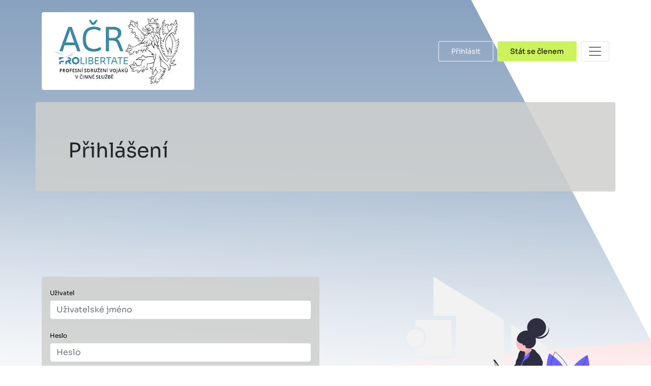

--- FILE ---
content_type: text/html; charset=utf-8
request_url: https://acr.prolibertate.cz/m-sign/in
body_size: 3686
content:
<!DOCTYPE html>
<html lang="cs">

<head>
  <meta charset="utf-8">
  <meta name="viewport" content="width=device-width, initial-scale=1.0">
      <meta name="description" content="Profesní sdružení vojáků v činné službě">
      <meta property="og:title" content="Přihlášení">
      <meta property="og:description" content="Profesní sdružení vojáků v činné službě">
  <meta name="keywords" content="sdružení vojáků,armáda">
  <meta name="author" content="DNS - up4.cz">
  <meta property="og:site_name" content="Profesní sdružení vojáků v činné službě">
  <meta name="robots" content="index, follow">
  <title>Přihlášení | Profesní sdružení vojáků v činné službě</title>
     <link rel="canonical" href="https://acr.prolibertate.cz/m-sign/in">
  <!-- Bootstrap core CSS -->
  <link rel="preload" href="/vendors/bootstrap/5.0/css/bootstrap.min.css" as="style" onload="this.onload=null;this.rel='stylesheet'">
  <noscript>
    <link rel="stylesheet" href="/vendors/bootstrap/5.0/css/bootstrap.min.css">
  </noscript>
  <link rel="preload" href="/vendors/fontawesome/css/all.min.css" as="style" onload="this.onload=null;this.rel='stylesheet'">
  <noscript>
    <link rel="stylesheet" href="/vendors/fontawesome/css/all.min.css">
  </noscript>
  <link rel="preload" href="/vendors/bootstrap/icons/font/bootstrap-icons.css" as="style" onload="this.onload=null;this.rel='stylesheet'">
  <noscript>
    <link rel="stylesheet" href="/vendors/bootstrap/icons/font/bootstrap-icons.css">
  </noscript>

  <link rel="preconnect" href="https://fonts.googleapis.com">
  <link rel="preconnect" href="https://fonts.gstatic.com" crossorigin>
  <link href="https://fonts.googleapis.com/css2?family=Rubik&display=swap" rel="stylesheet">

  <!-- Lightbox -->
  <link rel="stylesheet" type="text/css" media="all" href="/vendors/lightbox/lightbox.css">
  <!-- Notification css (Toastr) -->
  <link href="/adminto/libs/toastr/toastr.min.css" rel="stylesheet" type="text/css">
  <!-- up4.cz core CSS -->
  <link rel="stylesheet" href="/vendors/front/layout/css/custom.css?version=2026-1-22-18-31-52" type="text/css">
  <!-- OPL CSS -->
  <link rel="stylesheet" href="/assets/css/style.css?version=2026-1-22-18-31-52" type="text/css">
  <!-- jQuery -->
  <script src="/vendors/jquery/jquery.min.js"></script>
  <script src="/vendors/jquery/jquery-ui.min.js"></script>
  <!-- Nette js -->
  <script src="/vendors/nette/netteForms.min.js"></script>
  <script src="/vendors/nette/nette.ajax.js"></script>
  <script src="/vendors/nette/confirm.ajax.js"></script>
  <script src="/vendors/nette/main.js"></script>
  <!-- Toastr plugins -->
  <script src="/adminto/libs/toastr/toastr.min.js"></script>
  <!-- Toastr init -->
  <script src="/adminto/js/pages/toastr.init.js"></script>

  <link rel="shortcut icon" href="/favicon.ico" type="image/x-icon">


  

</head>

<body>


  <header>
    <div class="container-fluid">

      <div class="container navcontainer pl-0">

        <nav id="site-navigation" class="main-navigation navbar navbar-expand-lgg navbar-minii navbar-light">

          <div class="d-flex align-items-center">
            <div class="navlogo">
              <a href="/">
                <img src="/assets/img/logo_sm.jpg" class="logo img-fluid mr-4 rounded">
              </a>
            </div>
          </div>

          <div id="primary-menu-wrap" class="collapse navbar-collapse p-4">
            <ul id="primary-menu" class="navbar-nav mr-auto">
              <li class="nav-item">
                <a class="nav-link" href="/page/o-nas">O nás</a>
              </li>
              <li class="nav-item">
                <a class="nav-link" href="/m-sign/up">Registrace</a>
              </li>
              <li class="nav-item">
                <a class="nav-link" href="/page/">Aktuality</a>
              </li>
              <li class="nav-item">
                <a class="nav-link" href="/page/zastoupeni-v-mezinarodnich-organizacich">Zastoupení v mezinárodních organizacích</a>
              </li>
              <li class="nav-item">
                <a class="nav-link" href="/page/dokumenty">Dokumenty</a>
              </li>
              <li class="nav-item">
                <a class="nav-link" href="/kontakt">Kontakt</a>
              </li>
            </ul>
          </div>

          <div class="navbar-mini">




              <a class="btn btn-outline-light px-4 d-none-btn nowrap h-100" href="/m-sign/in">Přihlásit</a>

            <a class="btn btn-pink px-4 mx-2 d-none-btn nowrap" href="/page/jak-se-stat-clenem">Stát se členem</a>

            <button class="navbar-toggler bg-light ml-1" type="button" data-bs-toggle="collapse" data-bs-target="#primary-menu-wrap" aria-controls="primary-menu-wrap" aria-expanded="false" aria-label="Toggle navigation">
              <span class="navbar-toggler-icon"></span>
            </button>

          </div>
        </nav>

      </div>

      <div class="container bg-hp-header">
        <div class="row">
          <div class="col-12">
            <h1 class="title">Přihlášení</h1>
          </div>
        </div>
        <!-- /.row -->
      </div>
      <!-- /.container -->


    </div>
    </div>
  </header>

  <!-- Page Content -->
  <div class="container spacing-bottom-5">

    <div class="row pt-4">


    <div class="col-md-6 mb-4">
      <div class="card bg-native rounded spacing-top-3">
        <div class="card-body">


                <div id="collapseForm">
                  <form action="/m-sign/in" method="post" id="frm-signInForm">


                    <div class="form-group text-black">
                      <small><label for="username">Uživatel</label></small>
                      <input type="text" class="form-control" id="username" placeholder="Uživatelské jméno" name="us_username" required data-nette-rules='[{"op":":filled","msg":"Zadejte uživatelské jméno."}]'>
                    </div>
                    <div class="form-group text-black my-3">
                      <small><label for="password">Heslo</label></small>
                      <input type="password" class="form-control" id="password" placeholder="Heslo" name="us_password" required data-nette-rules='[{"op":":filled","msg":"Zadejte heslo."}]'>
                    </div>
                      <div class="form-group">
                          <label for="frm-signInForm-security_captcha">Kdo snáší vejce?</label>
                          <input class="form-control" placeholder="Napište odpověď" type="text" name="security_captcha" id="frm-signInForm-security_captcha" required data-nette-rules='[{"op":":filled","msg":"Kontrolní otázka je povinná"}]'>
                      </div>
                      <input type="hidden" name="security_captcha_key" value="Kdo snáší vejce?">
                    <div class="form-group">
                      <button type="submit" class="btn btn-pink btn-lg"><i class="fas fa-sign-in-alt"></i> Přihlásit</button>
                      <div class="float-right">
                        <a class="btn btn-outline-pink btn-sm py-0" href="/m-sign/res">Problém s přihlášením?</a><br>
                        <a class="btn btn-outline-pink btn-sm py-0" href="/m-sign/up">Registrovat se</a>
                      </div>
                    </div>
<input type="hidden" name="_do" value="signInForm-submit">                  </form>
                </div>

        </div>
      </div>
    </div>

    <div class="col-md-5 offset-md-1 mb-4  spacing-top-3">
      <img src="/vendors/img/undraw/purple/undraw_mobile_user_7oqo.svg" class="img-fluid">
    </div>

  </div>






    </div>
    <!-- /.row -->
  </div>
  <!-- /.container -->


  <footer id="colophon" class="site-footer mt-4">

      <div class="container">

            <div class="row justify-content-center spacing-top-3">

              <div class="col-md-11 offset-md-1">
                <div class="widget-area footer-4-area mb-2">
                   <span class="text-bold text-upper text-white">Profesní sdružení vojáků v činné službě</span>
                </div>
              </div>
              <div class="col-md-11 offset-md-1">
                <aside class="widget-area footer-4-area mb-2">
								   <i class="fas fa-map-marker-alt text-native mr-2"></i> <span class="text-native">Patočkova 2386/85, Břevnov, 16900 Praha 6</span>
                </aside>
              </div>
              <div class="col-md-11 offset-md-1">
                <aside class="widget-area footer-4-area mb-2">
                  <i class="fas fa-at text-native mr-2"></i> <span class="text-native">info@acr.prolibertate.cz</span>
                </aside>
              </div>
              <div class="col-md-11 offset-md-1">
                <aside class="widget-area footer-4-area mb-2">
                  <i class="fas fa-phone text-native mr-2"></i> <span class="text-native">+420 604 748 729</span>
                </aside>
              </div>

            </div>
            <!-- /.row -->

            <div class="row justify-content-center footer-border mt-3">

              <div class="col-md-7 offset-md-1">
                <aside class="widget-area footer-5-area mb-2 pt-4">
                  2026 © Profesní sdružení vojáků v činné službě | by <a href="//www.up4.cz" class="btn btn-dark btn-sm py-0"><i class="fas fa-code-branch text-native mr-1"></i> up4.cz</a> | <a
                    class="btn btn-dark btn-sm py-0" href="/sitemap.xml"><i class="fas fa-sitemap text-native mr-1"></i> Sitemap</a>
                </aside>
              </div>

              <div class="col-md-4">
                <aside class="widget-area footer-5-area mb-2 pt-4">
                  <a class="nav-link text-native" href="/page/zasady-zpracovani-osobnich-udaju">Ochrana osobních údajů</a>
                </aside>
              </div>

            </div>
            <!-- /.row -->

          </div>

  </footer>


  <!-- Modal -->
  <div class="modal fade" id="contactModal" tabindex="-1" role="dialog" aria-labelledby="contactModalLabel" aria-hidden="true">
    <div class="modal-dialog modal-lg" role="document">
      <div class="modal-content">
        <div class="container-fluid">
          <div class="row">

            <div class="col-md-4 bg-gray p-3">
              <div class="card bg-gray border-0">
                <div class="card-body small">
                  <hr class="border-3">
                                    <p>Vyplňte o sobě několik údajů, abychom se s Vámi mohli spojit.</p>
<h3 class="text-upper text-bold spacing-top-25">Kontakt</h3>
<p class="my-1 text-bold"><font class="text-native">Profesní sdružení vojáků v činné službě</font></p>
<!--p class="mb-3 mt-0">Patočkova 2386/85,<br>169 00 Praha 6</p>
<p class="my-1">+420 000 000 000</p-->


                  
                </div>
              </div>
            </div>
            <div class="col-md-8">
              <div class="card-body small">
                <button type="button" class="close small" data-dismiss="modal" aria-label="Close">
                  <span aria-hidden="true">&times;</span>
                </button>
                <h2 class="homepage mb-3">Profesní sdružení vojáků v činné službě<br>
                  <font class="text-thin text-size-90">kontaktní formulář</font>
                </h2>
                <form action="/m-sign/in" method="post" id="frm-contactForm">
                  <div class="form-group row">
                    <div class="col-md-4">
                      Jméno (Společnost)
                    </div>
                    <div class="col-md-8">
                      <input type="text" name="cf_name" maxlength="100" class="form-control" id="frm-contactForm-cf_name" required data-nette-rules='[{"op":":filled","msg":"This field is required."},{"op":":minLength","msg":"Min. jsou 3 znaky","arg":3},{"op":":maxLength","msg":"Email nemůže mít více jak 100 znaků","arg":100}]'>
                    </div>
                  </div>
                  <div class="form-group row">
                    <div class="col-md-4">
                      Email
                    </div>
                    <div class="col-md-8">
                      <input type="email" name="cf_email" maxlength="150" class="form-control" id="frm-contactForm-cf_email" required data-nette-rules='[{"op":":filled","msg":"This field is required."},{"op":":email","msg":"Please enter a valid email address."},{"op":":maxLength","msg":"Email nemůže mít více jak 150 znaků","arg":150},{"op":":email","msg":"Email nemá správný formát"}]'>
                    </div>
                  </div>
                  <div class="form-group row">
                    <div class="col-md-4">
                      Telefon
                    </div>
                    <div class="col-md-8">
                      <input type="text" name="cf_phone" maxlength="9" class="form-control" id="frm-contactForm-cf_phone" data-nette-rules='[{"op":":length","msg":"Musí být 9 znaků","arg":9}]'>
                    </div>
                  </div>
                  <div class="form-group row">
                    <div class="col-md-4">
                      Zpráva
                    </div>
                    <div class="col-md-8">
                      <textarea name="cf_message" class="form-control" id="frm-contactForm-cf_message" required data-nette-rules='[{"op":":filled","msg":"This field is required."}]'></textarea>
                    </div>
                  </div>
                    <div class="form-group row">
                      <div class="col-md-4">
                        <label for="frm-contactForm-security_captcha">Název naší planety?</label>
                      </div>
                      <div class="col-md-8">
                        <input type="text" name="security_captcha" class="form-control" id="frm-contactForm-security_captcha" required data-nette-rules='[{"op":":filled","msg":"Kontrolní otázka je povinná"}]'>
                      </div>
                    </div>
                  <p class="small mt-3">
                                        Odesláním tohoto formuláře udělujete souhlas pro "Profesní sdružení vojáků v činné službě"  ke zpracování vašich údajů za účelemem reakce na váš dotaz. Svůj souhlas můžete kdykoliv odvolat.
                    
                  </p>
                  <button class="btn btn-warning btn-wide text-upper"><i class="fas fa-long-arrow-alt-right mr-1"></i> Odeslat zprávu</button>
<input type="hidden" name="security_captcha_key" value="Název naší planety?"><input type="hidden" name="_do" value="contactForm-submit">                </form>
              </div>
            </div>
          </div>
        </div>
      </div>
    </div>
  </div>



    <!-- bootstrap javascript -->
    <script src="/vendors/bootstrap/5.0/js/bootstrap.bundle.min.js"></script>

    <!-- Lightbox -->
    <script type="text/javascript" src="/vendors/lightbox/lightbox-plus-jquery.min.js"></script>

    



</body>

</html>


--- FILE ---
content_type: text/css
request_url: https://acr.prolibertate.cz/vendors/front/layout/css/custom.css?version=2026-1-22-18-31-52
body_size: 3743
content:
/*.
******************
*****************************
******** BASE  **********************
*/
/* opacity */
.opacity-75 {
  opacity: 0.75;
}
.opacity-50 {
  opacity: 0.50;
}
.opacity-25 {
  opacity: 0.25;
}
/* text size */
.text-size-50 {
font-size: 50%;
}
.text-size-75 {
font-size: 75%;
}
.text-size-90 {
font-size: 90%;
}
.text-size-110 {
font-size: 110%;
}
.text-size-125 {
font-size: 125%;
}
.text-size-150 {
font-size: 150%;
}
.text-size-200 {
font-size: 200%;
}
.text-size-250 {
font-size: 250%;
}
.text-size-300 {
font-size: 300%;
}
.text-size-400 {
font-size: 400%;
}
.text-size-500 {
font-size: 500%;
}
/* line */
.line-normal {
  line-height: normal;
}
.line-200 {
  line-height: 200%;
}
.line-300 {
  line-height: 300%;
}
/* spacing */
.spacing-top-25 {
margin-top: 2.5rem !important;
}
.spacing-bottom-25 {
margin-bottom: 2.5rem !important;
}
.spacing-left-25 {
margin-left: 2.5rem !important;
}
.spacing-right-25 {
margin-right: 2.5rem !important;
}
.spacing-top-35 {
margin-top: 3.5rem !important;
}
.spacing-bottom-35 {
margin-bottom: 3.5rem !important;
}
.spacing-left-35 {
margin-left: 3.5rem !important;
}
.spacing-right-35 {
margin-right: 3.5rem !important;
}
.spacing-top-50 {
margin-top: 5.0rem !important;
}
.spacing-bottom-50 {
margin-bottom: 5.0rem !important;
}
.spacing-left-50 {
margin-left: 5.0rem !important;
}
.spacing-right-50 {
margin-right: 5.0rem !important;
}
.spacing-top-75 {
margin-top: 7.5rem !important;
}
.spacing-bottom-75 {
margin-bottom: 7.5rem !important;
}
.spacing-left-75 {
margin-left: 7.5rem !important;
}
.spacing-right-75 {
margin-right: 7.5rem !important;
}
.spacing-top-100 {
margin-top: 10rem !important;
}
.spacing-bottom-100 {
margin-bottom: 10rem !important;
}
.spacing-left-100 {
margin-left: 10rem !important;
}
.spacing-right-100 {
margin-right: 10rem !important;
}
/* text decoration */
.text-contrast {
  color: white;
  text-shadow: -1px 0 black, 0 1px black, 1px 0 black, 0 -1px black
}
.text-shadow {
  text-shadow: 1px 1px 2px #000;
}
.text-upper {
  text-transform: uppercase;
}
/* text color */
.text-inherit {
color: inherit;
text-decoration: none;
}
.text-black {
  color: black !important;
}
.text-white {
  color: white !important;
}
.text-chartreuse {
  color: chartreuse !important;
}
.text-purple {
  color: #5b69bc !important;
}
.text-pink {
  color: #ff8acc !important;
}
/* fonts */
@font-face {
font-family: Custom;
src: url('/vendors/fonts/custom/custom.ttf');
}
@font-face {
font-family: Roboto;
src: url('/vendors/fonts/roboto/Roboto-Regular.ttf');
}
@font-face {
font-family: Roboto-bold;
src: url('/vendors/fonts/roboto/Roboto-Bold.ttf');
}
@font-face {
font-family: Roboto-thin;
src: url('/vendors/fonts/roboto/Roboto-Thin.ttf');
}
@font-face {
  font-family: Nunito;
  src: url('/vendors/fonts/nunito/Nunito-Regular.ttf');
}
/* text typo */
.text-thin {
  font-family: 'Roboto-thin', sans-serif !important;
}
.text-regular {
  font-family: 'Roboto', sans-serif !important;
}
.text-bold {
  font-family: 'Roboto-bold', sans-serif !important;
}
.text-alt {
  font-family: 'Nunito', sans-serif !important;
}
.text-custom {
font-family: 'Custom', sans-serif !important;
}
/* background color */
.bg-inherit {
  background-color:: inherit;
}
.bg-black {
  background-color: black !important;
}
.bg-white {
  background-color: white !important;
}
.bg-chartreuse {
  background-color: chartreuse !important;
}
.bg-purple {
  background-color: #5b69bc !important;
}
.bg-pink {
  background-color: #ff8acc !important;
}
.bg-pg-album {
  background-color: #e8e8e8 !important;
}
/* dt */
dt {
  font-style: italic; opacity: 0.7
}
/* control Form */
.required {
font-weight: bold;
}
form table {
width: 100%;
}
form th {
text-align: right;
font-weight: normal;
padding-right: 2rem;
}
form th {
width: 30%;
}
form td {
width: 70%;
}
label {
  font-size: .75rem;
}
/* toastr */
.toast-top-center {
  top:10px;
  right:0;
  width:100%
}
.toast-top-right {
  top:10px;
  right:12px
}
.toast-top-left {
  top:10px;
  left:12px
}
.nowrap {
  white-space: nowrap !important;
}
.image-title {
  position: absolute;
  top: 8px;
  left: 16px;
}
.page-show-highlight {
    background: #00000026;
    padding: 0.5rem 0.5rem;
    line-height: 1.6;
    text-shadow: 1px 1px 2px #000;
    color: #fff;
}
.image-title-page-show {
  font-size: 4rem;
  color: #000;
  font-family: 'Noto', sans-serif !important;
}
@media (max-width: 992px) {
  .image-title-page-show {
    font-size: 2rem;
  }
}
.text-noto {
  font-family: 'Noto', sans-serif !important;
}

/*
******** BASE *************************END****
********************************
******************
*/




/*
******************
*******************************
******** BASE FRONT ESHOP  *****************
*/
body {
    padding-top: 50px;
    line-height: 1.9;
    background-color: #ebeff2;
}
.card-box {
  background-color: #fff;
  padding: 1.5rem;
  margin-bottom: 24px;
  border-radius: .25rem;
  /*box-shadow: 0 .75rem 6rem rgba(56,65,74,.03);*/
  /*box-shadow: 0 .5rem 1rem rgba(0,0,0,.15) !important;*/
}
.required label {
  font-weight: bold;
}
/*
******** BASE FRONT ESHOP  *******END*******
*******************************
******************
*/




/*
*****************
*******************************
******** BASE FRONT *************************
*/

.ribbon {
position: absolute;
left: 11px;
top: -4px;
z-index: 1;
overflow: hidden;
width: 75px;
height: 75px;
text-align: right;
}
.ribbon span {
font-size: 10px;
color: #fff;
text-transform: uppercase;
text-align: center;
line-height: 20px;
-webkit-transform: rotate(-45deg);
transform: rotate(-45deg);
width: 100px;
display: block;
-webkit-box-shadow: 0 0 8px 0 rgba(241,245,247,.06),0 1px 0 0 rgba(241,245,247,.02);
box-shadow: 0 0 8px 0 rgba(241,245,247,.06),0 1px 0 0 rgba(241,245,247,.02);
background: #71b6f9;
position: absolute;
top: 19px;
left: -21px;
}
.bg-dark {
  background-color: #252525 !important;
}
.bg-gray {
    background-color: #e6e6e6;
}
.button-list .btn {
    margin-top: 7px;
    margin-right: 5px;
}

.btn {
    border-radius: .15rem;
    -webkit-transition: color .15s ease-in-out,background-color .15s ease-in-out,border-color .15s ease-in-out,-webkit-box-shadow .15s ease-in-out;
    transition: color .15s ease-in-out,background-color .15s ease-in-out,border-color .15s ease-in-out,-webkit-box-shadow .15s ease-in-out;
    transition: color .15s ease-in-out,background-color .15s ease-in-out,border-color .15s ease-in-out,box-shadow .15s ease-in-out;
    transition: color .15s ease-in-out,background-color .15s ease-in-out,border-color .15s ease-in-out,box-shadow .15s ease-in-out,-webkit-box-shadow .15s ease-in-out;
}
.btn-purple {
    color: #fff;
    background-color: #5b69bc;
    border-color: #5b69bc;
}
.btn-pink {
    color: #f7f7f7;
    background-color: #ff8acc;
    border-color: #ff8acc;
}
.btn-lighten-primary {
  border: 1px solid rgba(113,182,249,.2) !important;
  background-color: rgba(113,182,249,.25) !important;
  color: #71b6f9 !important;
}
.btn-lighten-secondary {
  border: 1px solid rgba(108,117,125,.2) !important;
  background-color: rgba(108,117,125,.25) !important;
  color: #6c757d !important;
}
.btn-lighten-success {
  border: 1px solid rgba(16,196,105,.2) !important;
  background-color: rgba(16,196,105,.25) !important;
  color: #10c469 !important;
}
.btn-lighten-info {
  border: 1px solid rgba(53,184,224,.2) !important;
  background-color: rgba(53,184,224,.25) !important;
  color: #35b8e0 !important;
}
.btn-lighten-warning {
  border: 1px solid rgba(249,200,81,.2) !important;
  background-color: rgba(249,200,81,.25) !important;
  color: #f9c851 !important;
}
.btn-lighten-danger {
  border: 1px solid rgba(255,91,91,.2) !important;
  background-color: rgba(255,91,91,.25) !important;
  color: #ff5b5b !important;
}
.btn-lighten-dark {
  border: 1px solid rgba(241,245,247,.2) !important;
  background-color: rgba(241,245,247,.25) !important;
  color: #f1f5f7 !important;
}
.btn-lighten-purple {
  border: 1px solid rgba(91,105,188,.2) !important;
  background-color: rgba(91,105,188,.25) !important;
  color: #5b69bc !important;
}
.btn-lighten-pink {
  border: 1px solid rgba(255,138,204,.2) !important;
  background-color: rgba(255,138,204,.25) !important;
  color: #ff8acc !important;
}



body {
  padding-top: 56px;
  font-family: 'Roboto', sans-serif !important;
  line-height: 1.9;
  background-color: #f2fefe;
}
footer {
  margin-top: 10rem;
}
a:hover {
  text-decoration: none;
}
.h1, .h2, .h3, .h4, .h5, .h6, h1, h2, h3, h4, h5, h6 {
  margin-top: 1.5rem;
}

.card-img-post {
    width: 100%;
    height: 15vw;
    object-fit: cover;
    background-position: center top;
}


.map-responsive {
    overflow: hidden;
    padding-bottom: 56.25%;
    position: relative;
    height: 0;
}


/**
*Box-style
**/

.box {
    padding: 50px 30px;
    text-align: center;
    -webkit-box-shadow: 0 0 0 0 #ffffff;
    box-shadow: 0 0 0 0 #ffffff;
    -webkit-transition: 0.3s;
    transition: 0.3s;
    border-radius: 5px;
    -webkit-transform: translateY(0);
    transform: translateY(0)
}

.box:hover {
    -webkit-box-shadow: 0 10px 30px -5px rgba(0, 0, 0, 0.1);
    box-shadow: 0 10px 30px -5px rgba(0, 0, 0, 0.1);
    background-color: #ffffff;
    -webkit-transform: translateY(-5px);
    transform: translateY(-5px)
}

.box h4 {
    text-transform: uppercase;
}

.box .box-icon {
    height: 160px;
    margin-bottom: 20px;
}

.box .box-icon img {
    -webkit-filter: grayscale(100%);
    filter: grayscale(100%);
    -webkit-transition: 0.3s;
    transition: 0.3s;
}

.box:hover .box-icon img {
    -webkit-filter: grayscale(0);
    filter: grayscale(0)
}
.card-img-top {
  width: 100%;
  min-height: 20vw;
  object-fit: cover;
}

.card-pages-top {
  width: 100%;
  object-fit: cover;
  height: 300px !important;
  max-height: 300px !important;
}
.card-page-top {
  width: 100%;
  object-fit: cover;
  height: 600px !important;
  max-height: 600px !important;
}
.card-img-top-ni {
  width: 100%;
  height: 5vw;
  object-fit: cover;
}
.card-img-top-foreach {
    width: 100%;
    min-height: 20vw;
    object-fit: cover;
}
.card-img-top-foreach-ni {
    width: 100%;
    min-height: 10vw;
    object-fit: cover;
}

h2.title-col {
  /*text-transform: uppercase;*/
  color: #212529;
  font-family: 'Roboto', sans-serif !important;
  word-wrap: break-word;
  margin-top: 0rem;
  font-size: 180%;
}
h2.title-col a {
  color: #212529;
}

h2.title-row {
  /*text-transform: uppercase;*/
  color: #212529;
  font-family: 'Roboto', sans-serif !important;
  word-wrap: break-word;
  margin-top: 0rem;
}
h2.title-row a {
  color: #212529;
}

.card-img-200 {
  width: 200px !important;
  height: 200px !important;
  max-width: 200px !important;
  max-height: 200px !important;
  object-fit: cover;
}
.card-img-150 {
  width: 150px !important;
  height: 150px !important;
  max-width: 150px !important;
  max-height: 150px !important;
  object-fit: cover;
}
.card-img-100 {
  width: 100px !important;
  height: 100px !important;
  max-width: 100px !important;
  max-height: 100px !important;
  object-fit: cover;
}
.card-img-50 {
  width: 50px !important;
  height: 50px !important;
  max-width: 50px !important;
  max-height: 50px !important;
  object-fit: cover;
}

.lift {
box-shadow: 0 0.15rem 1.75rem 0 rgba(33, 40, 50, 0.15);
transition: transform 0.15s ease-in-out, box-shadow 0.15s ease-in-out;
}
.lift:hover {
transform: translateY(-0.3333333333rem);
box-shadow: 0 0.5rem 2rem 0 rgba(33, 40, 50, 0.25);
}
.lift:active {
transform: none;
box-shadow: 0 0.15rem 1.75rem 0 rgba(33, 40, 50, 0.15);
}

.lift-sm {
box-shadow: 0 0.125rem 0.25rem 0 rgba(33, 40, 50, 0.2);
}
.lift-sm:hover {
transform: translateY(-0.1666666667rem);
box-shadow: 0 0.25rem 1rem 0 rgba(33, 40, 50, 0.25);
}
.lift-sm:active {
transform: none;
box-shadow: 0 0.125rem 0.25rem 0 rgba(33, 40, 50, 0.2);
}
.card.lift {
text-decoration: none;
color: inherit;
}


/*
******** BASE FRONT ******************END****
*******************************
******************
*/


.grecaptcha-badge {
    visibility: hidden;
}

/* fix too wide image display in carousel */
@media (max-width: 992px) {
  .carousel-item a img {
      height: 50vh !important;
      /*width: 50px;*/
      object-fit: cover;
  }
}

.img-photogallery {
  width: 100%;
  object-fit: cover;
  height: 200px !important;
  max-height: 200px !important;
}


/* img zoom ************************************************ start */
/* https://w3bits.com/css-image-hover-zoom/ */

.img-hover-zoom {
  height: 300px; /* [1.1] Set it as per your need */
  overflow: hidden; /* [1.2] Hide the overflowing of child elements */
}

.img-hover-zoom img {
  transition: transform .5s ease;
}

.img-hover-zoom:hover img {
  transform: scale(1.1);
}

.img-hover-zoom--more:hover img {
  transform: scale(1.5);
}

/* Quick-zoom Container */
.img-hover-zoom--quick-zoom img {
  transform-origin: 0 0;
  transition: transform .25s, visibility .25s ease-in;
}

/* The Transformation */
.img-hover-zoom--quick-zoom:hover img {
  transform: scale(2);
}

/* Point-zoom Container */
.img-hover-zoom--point-zoom img {
  transform-origin: 65% 75%;
  transition: transform 1s, filter .5s ease-out;
}

/* The Transformation */
.img-hover-zoom--point-zoom:hover img {
  transform: scale(5);
}

/* Zoom-n-rotate Container */
.img-hover-zoom--zoom-n-rotate img {
  transition: transform .5s ease-in-out;
}

/* The Transformation */
.img-hover-zoom--zoom-n-rotate:hover img {
  transform: scale(2) rotate(25deg);
}

/* Slow-motion Zoom Container */
.img-hover-zoom--slowmo img {
  transform-origin: 50% 65%;
  transition: transform 5s, filter 3s ease-in-out;
  filter: brightness(150%);
}

/* The Transformation */
.img-hover-zoom--slowmo:hover img {
  filter: brightness(100%);
  transform: scale(3);
}

/* Brightness-zoom Container */
.img-hover-zoom--brightness img {
  transition: transform 2s, filter 1.5s ease-in-out;
  transform-origin: center center;
  filter: brightness(50%);
}

/* The Transformation */
.img-hover-zoom--brightness:hover img {
  filter: brightness(100%);
  transform: scale(1.3);
}

/* Horizontal Zoom-n-pan Container */
.img-hover-zoom--zoom-n-pan-h img {
  transition: transform .5s ease-in-out;
  transform: scale(1.4);
  transform-origin: 100% 0;
}

/* The Transformation */
.img-hover-zoom--zoom-n-pan-h:hover img {
  transform: scale(1.5) translateX(30%);
}

/* Vertical Zoom-n-pan Container */
.img-hover-zoom--zoom-n-pan-v img {
  transition: transform .5s ease-in-out;
  transform: scale(1.4);
  transform-origin: 0 0;
}

/* The Transformation */
.img-hover-zoom--zoom-n-pan-v:hover img {
  transform: scale(1.25) translateY(-30%);
}

/* Blur-zoom Container */
.img-hover-zoom--blur img {
  transition: transform 1s, filter 2s ease-in-out;
  filter: blur(2px);
  transform: scale(1.2);
}

/* The Transformation */
.img-hover-zoom--blur:hover img {
  filter: blur(0);
  transform: scale(1);
}

/* Colorize-zoom Container */
.img-hover-zoom--colorize img {
  transition: transform .5s, filter 1.5s ease-in-out;
  filter: grayscale(100%);
}

/* The Transformation */
.img-hover-zoom--colorize:hover img {
  filter: grayscale(0);
  transform: scale(1.1);
}

/* img zoom ************************************************** end */


.text-gradient-yellow {
  background: -webkit-linear-gradient(#fff700, #9f1ae2);
    background-clip: border-box;
  background-clip: border-box;
  background-clip: text;
  -webkit-background-clip: text;
  -webkit-text-fill-color: transparent;
}


.img-grid {
  max-width: 100%;
  height: auto;
}

.img-grid-card {
   min-height: 10rem !important;
}

.h1-header {
  font-family: 'Roboto-bold', sans-serif !important;
}

.h2-header {
  font-family: 'Roboto-bold', sans-serif !important;
  margin-bottom: 1.5rem;
}

.h2-header-icon {
  background: -webkit-linear-gradient(#fff700, #9f1ae2);
    background-clip: border-box;
  background-clip: border-box;
  background-clip: text;
  -webkit-background-clip: text;
  -webkit-text-fill-color: transparent;
}

.h3-header {
  font-family: 'Roboto-bold', sans-serif !important;
  margin-bottom: 1.5rem;
}


section {
  margin-top: 5rem;
  margin-bottom: 5rem;
}

pre, blockquote {
  font-family: "Lucida Console", Monaco, monospace;
  font-size: 100%;
  color: #fff;
  padding: 1.3rem;
  margin: 1rem 0;
  background: rgb(49 45 60);
  border-radius: .25rem;
  border-left: 1px solid #729ee0;
  word-wrap: break-word;
  white-space: pre;
  display: block;
  overflow-x: auto;
  scrollbar-color: #666 #201c29;
  scrollbar-width: thin;
}

.img-grayscale {
  -webkit-filter: grayscale(100%);
  -moz-filter: grayscale(100%);
  filter: grayscale(100%);
  transition: all 0.5s ease;
}
.img-grayscale:hover {
  -webkit-filter: grayscale(0%);
  -moz-filter: grayscale(0%);
  filter: grayscale(0%);
  transition: all 0.5s ease;
}

.overflow-x-hidden {
  overflow-x: hidden;
  white-space: nowrap;
}

.overflow-y-hidden {
  overflow-y: hidden;
}

.image-title-t80 {
  position: absolute;
  top: 40%;
  left: 16px;
}
.image-title-type-show {
  font-size: 1rem;
  color: #fff;
  text-transform: uppercase;
  font-family: 'Noto', sans-serif !important;
}
.type-show-highlight {
  background: #00000026;
  padding: 0.5rem 0.5rem;
  line-height: 1.6;
  text-shadow: 1px 1px 2px #000;
  color: #fff;
}


--- FILE ---
content_type: text/css
request_url: https://acr.prolibertate.cz/assets/css/style.css?version=2026-1-22-18-31-52
body_size: 1764
content:
.grecaptcha-badge {
    visibility: hidden;
}
.nowrap {
  white-space: nowrap !important;
}

/* fonts */
@font-face {
font-family: 'Sora';
src: url('/assets/fonts/Sora-Regular.ttf');
}
@font-face {
font-family: 'Sora-bold';
src: url('/assets/fonts/Roboto-Bold.ttf');
}
@font-face {
font-family: 'Sora-thin';
src: url('/assets/fonts/Sora-Thin.ttf');
}

body {
    padding-top: 0px;
    background-color: #ffffff;
    font-family: 'Sora', sans-serif !important;
    background-image: linear-gradient(180deg, rgba(255,255,255,0.5) 0%, rgba(255,255,255,0.8) 50%, rgba(255,255,255,1) 100%), url(/assets/img/cz_flag.jpg);
    background-repeat: no-repeat;
}
header {

  /*
  background: rgb(95, 109, 57);
background: linear-gradient(180deg, rgba(95, 109, 57) 0%, rgba(95, 109, 57) 50%, rgba(255,255,255,1) 50%, rgba(255,255,255,1) 100%);


background-image: linear-gradient(90deg, rgb(253 250 240) 0%, rgb(242 254 254 / 50%) 30%, rgb(242 254 254 / 80%) 50%, rgb(253 250 240)), url(/assets/img/header.jpg);
*/
padding-bottom: 6rem;
}
.site-branding-wrapper {
  padding: 3rem;
}


.btn-outline-light {
  font-size: 14px;
}

.btn-pink, .btn-pink:focus, .btn-pink:active {
  background-color: #ccf25c;
  color: black;
  font-size: 14px;
  border-color: #daff6e;
}
.btn-outline-pink, .btn-outline-pink:focus, .btn-outline-pink:active {
  color: #000;
  background-color: transparent;
  background-image: none;
  border-color: #daff6e;
  font-size: 14px;
}
.btn-outline-light {
  font-size: 14px;;
}
.btn-pink:hover {
  background-color: #beff00;
  color: black;
  font-size: 14px;
}
.btn-outline-pink:hover {
  color: #9d1e43;
  background-color: transparent;
  background-image: none;
  border-color: #daff6e;
  font-size: 14px;
}

.masthead-img {
width: 200px !important;
height: 200px !important;
object-fit: cover;
margin-top: -2rem;
}
.navcontainer {
  /*background-color: #5f6d39;*/
  border-radius: .25rem !important;
}

@media (min-width: 1199px) {
  .navcontainer {
    padding-top: 1rem;
    padding-bottom: 1rem;
  }
  .navlogo {
    min-width: 220px;
    min-height: 41px;
  }
  .navtext {
    min-width: 220px;
    min-height: 41px;
    height: 41px;
    padding-top: 10px;
    margin-left: 1rem;
    color: white;
    font-size: 22px;
  }
}
@media (max-width: 1199px) {
  .icon-md {
    margin-bottom: 2rem;
  }
  .masthead-img {
    margin-top: 2rem;
  }
}
@media (min-width: 1420px) {
  .navcontainer, .bg-hp-header, .bg-default-header {
    max-width: 1420px;
  }
}

.bg-hp-header {
background-color: #cfd0cdd6 !important;
padding: 3rem 4rem;
border-radius: .25rem !important;
}
.bg-default-header {
background-color: #fff !important;
padding: 3rem 4rem;
border-radius: .25rem !important;
}
.card {
border: none;
background-color: transparent;
}
.linodot {
  list-style-image: none;
  list-style: none;
  list-style-type: none;
}

a {
  text-decoration: none;
}

.site-footer {
  padding-top: 0rem;
  padding-bottom: 0rem;
}
footer {
  padding-top: 3rem !important;
  background-color: #191C1F;
  color: #868686;
}
section {
  margin-top: 0rem !important;
  margin-bottom: 2rem !important;
  padding-top: 2rem !important;
  padding-bottom: 2rem !important;
}
.footer-4-area {
  font-size: 120% !important;
}
.text-native, a.text-native {
  color: #3D8AA7 !important;
}
#footer-navigation {
  margin-top: 1.5rem;
}
.footer-border {
  border-top: 1px solid #414141;
}
.bg-native {
  background-color: #cfd0cdd6 !important;
}

.circle-img {
  width: 150px !important;
  height: 150px !important;
  object-fit: cover;
  margin-top: 1rem;
  margin-bottom: 1rem;
}
.subtitle {
  margin-top: 1.5rem;
  margin-bottom: 3rem;
  padding-right: 2rem;
  padding-left: 2rem;
}

.s1-card {
  font-size: 0.8rem;
}
.s1a-title {
  font-size: 1.2rem;
padding-bottom: 0.5rem;
margin-bottom: 0rem;
}
.s1-title {
  font-size: 1.2rem;
color: #3D8AA7 !important;
padding-bottom: 0.5rem;
margin-bottom: 0rem;
margin-top: 0rem;
}
.s1-date {
  font-size: 60% !important;
  padding-bottom: 0.5rem;
  color: #868686;
}
.s1-content {
  font-size: 70% !important;
}
.card-s1-content {
  margin-left: -1rem;
  padding: 1rem;
}


.card-header {
  background-color: transparent;
  border-bottom: none;
}
.spacing-top-1 {
  margin-top: 1rem;
}
.spacing-top-2 {
  margin-top: 2rem;
}
.spacing-top-3 {
  margin-top: 3rem;
}
.spacing-bottom-3 {
  margin-bottom: 3rem;
}
.spacing-top-5 {
  margin-top: 5rem;
}
.spacing-bottom-5 {
  margin-bottom: 5rem;
}
.spacing-5 {
  margin-top: 5rem;
  margin-bottom: 5rem;
}
.lacontainer {
  padding: 3rem;
}
.icon-title {
  font-size: 1.2rem;
  line-height: 1.4;
  margin-top: 0.5rem;
}
.icon-md {
  padding: 1rem;
  text-align: center;
}

.card-img-50 {
  width: 50px !important;
  height: 50px !important;
  max-width: 50px !important;
  max-height: 50px !important;
  object-fit: cover;
}

.card-img-100 {
  width: 100px !important;
  height: 100px !important;
  max-width: 100px !important;
  max-height: 100px !important;
  object-fit: cover;
}

.card-img-200 {
  width: 200px !important;
  height: 200px !important;
  max-width: 200px !important;
  max-height: 200px !important;
  object-fit: cover;
}
.text-black {
  color: black;
}
.navbar-mini {
  display: flex;
  flex-wrap: nowrap;
  justify-content: flex-start;
  padding-left: 1.5rem !important;
}
.navbar-mini a.btn {
  line-height: 1.9;
}
ul#primary-menu li.nav-item a.nav-link{
  color: white;
}
.pl-logo {
  max-width: 450px;
}
.card-footer {
  background: none;
}

.bg-light {
  background-color: #fff !important;
}

.lift {
  transition: transform 0.15s ease-in-out, box-shadow 0.15s ease-in-out;
  box-shadow: none;
}
.lift:hover {
  transform: translateY(-0.3333333333rem);
  box-shadow: 0 0.5rem 2rem 0 rgba(33, 40, 50, 0.25);
}
.lift:active {
  transform: none;
  box-shadow: 0 0.15rem 1.75rem 0 rgba(33, 40, 50, 0.15);
}



.cl-bg-member {
  background-color: #cfd0cdd6;
  border-left: 3px solid #3d8aa6 !important;
 }
 .cl-badge-members {
   background-color: #a1ddf4;
   color: #1c7ffd;
 }
.cl-bg-sisters {
 /*background-color: #d8f7d8;*/
 border-left: 3px solid #1db91d !important;
}
.cl-badge-sisters {
  background-color: #d8f7d8;
  color: #537b45;
 }
.nav-tabs .nav-item.show .nav-link, .nav-tabs .nav-link.active {
  box-shadow: 0 .5rem 1rem rgba(0,0,0,.15) !important;
}


--- FILE ---
content_type: image/svg+xml
request_url: https://acr.prolibertate.cz/vendors/img/undraw/purple/undraw_mobile_user_7oqo.svg
body_size: 10184
content:
<svg id="bfbb5b39-9b4a-43f6-b630-7b09a59f4f63" data-name="Layer 1" xmlns="http://www.w3.org/2000/svg" xmlns:xlink="http://www.w3.org/1999/xlink" width="1188.53175" height="718" viewBox="0 0 1188.53175 718"><defs><linearGradient id="adf7ac93-4989-4cdd-bde6-06fdb252ba8f" x1="643.16981" y1="665.83172" x2="643.16981" y2="614.27062" gradientUnits="userSpaceOnUse"><stop offset="0" stop-color="gray" stop-opacity="0.25"/><stop offset="0.53514" stop-color="gray" stop-opacity="0.12"/><stop offset="1" stop-color="gray" stop-opacity="0.1"/></linearGradient></defs><title>mobile user</title><path d="M189.73412,316v36a57,57,0,0,1,0,114v36h186V316Z" transform="translate(-5.73412 -91)" fill="#f2f2f2"/><circle cx="184" cy="318" r="45" fill="#f2f2f2"/><polygon points="866 363.051 793 318.055 793 666 866 666 866 363.051" fill="#f2f2f2"/><polygon points="681 666 754 666 754 294.016 681 249.02 681 666" fill="#f2f2f2"/><polygon points="642 224.98 277 0 277 203 394 203 394 437 277 437 277 666 642 666 642 224.98" fill="#f2f2f2"/><polygon points="905 387.09 905 666 943 666 1046 474 905 387.09" fill="#f2f2f2"/><path d="M1052.54805,623.89148C991.96825,669.17479,974.887,748.73159,974.887,748.73159s81.138,6.13807,141.71783-39.14524,77.661-124.84011,77.661-124.84011S1113.12785,578.60817,1052.54805,623.89148Z" transform="translate(-5.73412 -91)" fill="#3f3d56"/><path d="M974.934,747.96417s-.88919-.49652-2.49849-1.48472c-1.2834-.789-3.045-1.88995-5.17344-3.2961-19.03717-12.54364-68.35148-49.43818-88.57865-106.36407-25.3068-71.27392,4.57585-146.95816,4.57585-146.95816s65.18609,36.64574,92.87645,102.469c1.20654,2.83457,2.3233,5.72744,3.37413,8.67592,22.02085,62.01505,2.25689,127.36771-3.24665,143.29761C975.43505,746.68928,974.934,747.96417,974.934,747.96417Z" transform="translate(-5.73412 -91)" fill="#6c63ff"/><path d="M975.22852,750.21387l-.92774-.67285c-.66308-.47852-66.41113-48.78223-83.30469-121.99805-16.89453-73.21582,21.041-145.44336,21.42676-146.16406l.54-1.01172.92774.67285c.66308.47851,66.41113,48.78223,83.30468,121.99805h0c16.89453,73.21582-21.041,145.44336-21.42676,146.16406ZM913.6543,483.36328c-4.55957,9.09668-36.332,76.02832-20.709,143.73047,15.6211,67.70215,73.50782,113.94434,81.5918,120.124,4.55957-9.09668,36.332-76.02832,20.709-143.73047h0C979.625,535.78516,921.73828,489.543,913.6543,483.36328Z" transform="translate(-5.73412 -91)" fill="#3f3d56"/><path d="M976.2632,744.30362c-1.47731.8604-2.76778,1.58414-3.82769,2.17583-2.3356,1.2753-3.63056,1.91769-3.63056,1.91769s-.61272-1.84238-1.54288-5.21379c-5.12874-18.44506-19.81253-82.7294,4.76236-141.774q1.93845-4.63954,4.11129-9.07927c1.20654,2.83457,2.3233,5.72744,3.37413,8.67592C1001.5307,663.02106,981.76674,728.37372,976.2632,744.30362Z" transform="translate(-5.73412 -91)" opacity="0.1"/><path d="M1077.83554,645.08132C1048.78353,714.91306,975.841,750.97469,975.841,750.97469s-25.83991-77.158,3.2121-146.98971,101.99454-105.89336,101.99454-105.89336S1106.88755,575.24959,1077.83554,645.08132Z" transform="translate(-5.73412 -91)" fill="#6c63ff"/><rect x="894.17013" y="624.06329" width="268.70076" height="1.9994" transform="translate(48.51834 1240.71705) rotate(-67.24236)" fill="#3f3d56"/><path d="M1183.23412,771.49145c0,9.36489-53.869,17.93035-142.93152,24.50541-16.19314,1.191-33.55158,2.31673-51.95385,3.37725q-23.86416,1.37048-50.00826,2.57773-25.33862,1.15029-52.61261,2.13738c-57.43605,2.08829-120.92171,3.58926-188.36955,4.33979q-24.54818.26916-49.76513.42421-26.2505.14684-53.10908.14678c-325.16024,0-588.75-16.78827-588.75-37.50855s263.58976-37.50855,588.75-37.50855c139.98268,0,268.545,3.11615,369.585,8.30446q5.5785.29367,11.04542.571a.11385.11385,0,0,0,.07094.01633C1102.46091,749.75964,1183.23412,760.02194,1183.23412,771.49145Z" transform="translate(-5.73412 -91)" fill="#3f3d56"/><path d="M1183.23412,771.49145c0,9.36489-53.869,17.93035-142.93152,24.50541-16.19314,1.191-33.55158,2.31673-51.95385,3.37725q-23.86416,1.37048-50.00826,2.57773-25.33862,1.15029-52.61261,2.13738c-57.43605,2.08829-120.92171,3.58926-188.36955,4.33979q-24.54818.26916-49.76513.42421-26.2505.14684-53.10908.14678c-325.16024,0-588.75-16.78827-588.75-37.50855s263.58976-37.50855,588.75-37.50855c139.98268,0,268.545,3.11615,369.585,8.30446q5.5785.29367,11.04542.571a.11385.11385,0,0,0,.07094.01633C1102.46091,749.75964,1183.23412,760.02194,1183.23412,771.49145Z" transform="translate(-5.73412 -91)" opacity="0.15"/><path d="M1137.98412,764.89c0,7.83-50.22,14.99-133.25,20.49-15.09.99-31.28,1.93-48.43,2.82q-22.245,1.13992-46.62,2.15-23.625.975-49.05,1.79c-53.55,1.75-112.74,3-175.62,3.63q-22.875.225-46.39.35-24.48.13494-49.51.13c-303.14,0-548.88-14.04-548.88-31.36s245.74-31.36,548.88-31.36c67.03,0,131.25.69,190.63,1.95h.15c56.16,1.19,107.99005,2.89,153.77,5q5.205.24,10.3.47a.0954.0954,0,0,0,.07.02c20.97,1.02,40.59,2.12,58.67,3.3.2.01.4.03.6.04C1087.19409,749.82,1137.98412,757.01,1137.98412,764.89Z" transform="translate(-5.73412 -91)" fill="#3f3d56"/><path d="M1002.7041,744.27c-7.43,48.31-54.28,32.12-110.97,32.12-59.89,0-108.79,18.07-111.84-40.91,56.16,1.19,107.99005,2.89,153.77,5q5.205.24,10.3.47a.0954.0954,0,0,0,.07.02C965.00414,741.99,984.62414,743.09,1002.7041,744.27Z" transform="translate(-5.73412 -91)" opacity="0.1"/><path d="M323.01087,729.57325c0,17.41683-10.35262,23.49772-23.12525,23.49772-.29585,0-.59169-.00427-.88541-.01066-.59171-.01277-1.17915-.04042-1.75808-.08086-11.52749-.81519-20.48174-7.209-20.48174-23.4062,0-16.75915,21.41612-37.90922,23.02945-39.47786l.00213-.00213c.06173-.06172.09365-.09152.09365-.09152S323.01087,712.15855,323.01087,729.57325Z" transform="translate(-5.73412 -91)" fill="#6c63ff"/><path d="M299.04278,750.40618l8.45832-11.817-8.47961,13.1153-.02128,1.3558c-.59171-.01277-1.17915-.04042-1.75808-.08086l.911-17.42323-.00638-.13621.0149-.02342.08726-1.64739L289.748,720.602l8.52642,11.91275.02129.34906.68748-13.16426-7.27706-13.58567,7.36645,11.27635.71727-27.29481.00213-.09365v.09152l-.11919,21.52254,7.24514-8.53282L299.643,713.46966l-.19155,11.78717,6.76623-11.31254-6.7939,13.04719-.10642,6.5534,9.81838-15.746L299.279,735.8308Z" transform="translate(-5.73412 -91)" fill="#3f3d56"/><path d="M779.73412,717.39338c0-66.27417,50.14411-120,112-120s112,53.72583,112,120-50.1441,47-112,47S779.73412,783.66755,779.73412,717.39338Z" transform="translate(-5.73412 -91)" fill="#3f3d56"/><rect x="151.38355" y="547.33105" width="2" height="135.18066" fill="#3f3d56"/><circle cx="152.38363" cy="547.33141" r="19.11639" fill="#3f3d56"/><path d="M158.11776,721.64576s-2.73092-58.73613-58.71464-51.90885" transform="translate(-5.73412 -91)" fill="#3f3d56"/><path d="M714.7479,660.57405c.499,1.76447,1.05571,3.51728,1.651,5.25767-2.67-2.6244-5.28956-5.32006-7.95953-7.92844,1.071.33378,2.13887.66706,3.14849,1.06266A19.10142,19.10142,0,0,1,714.7479,660.57405Zm-12.93212-8.76483c-15.7352-13.68178-33.96742-24.27416-50.09265-37.5386,8.80552,4.33207,17.37067,9.37993,25.86743,14.22052q15.11745,8.6124,30.59415,16.55509A24.94985,24.94985,0,0,1,701.81578,651.80922Zm6.73063-34.4515q.376-.384.75333-.77258c.00723,1.94381.02194,3.76123.04523,5.4113q-2.11473-.70159-4.21768-1.43895A37.23886,37.23886,0,0,0,708.54641,617.35772ZM569.94068,654.398a129.41265,129.41265,0,0,0,16.79078-23.95217c6.24672,10.91349,16.39758,18.78283,25.03211,27.923C597.85186,656.53279,583.91858,655.0173,569.94068,654.398Z" transform="translate(-5.73412 -91)" fill="url(#adf7ac93-4989-4cdd-bde6-06fdb252ba8f)"/><path d="M123.01087,755.57325c0,17.41683-10.35262,23.49772-23.12525,23.49772-.29585,0-.59169-.00427-.88541-.01066-.59171-.01277-1.17915-.04042-1.75808-.08086-11.52749-.81519-20.48174-7.209-20.48174-23.4062,0-16.75915,21.41612-37.90922,23.02945-39.47786l.00213-.00213c.06173-.06172.09365-.09152.09365-.09152S123.01087,738.15855,123.01087,755.57325Z" transform="translate(-5.73412 -91)" fill="#6c63ff"/><path d="M99.04278,776.40618l8.45832-11.817-8.47961,13.1153-.02128,1.3558c-.59171-.01277-1.17915-.04042-1.75808-.08086l.911-17.42323-.00638-.13621.0149-.02342.08726-1.64739L89.748,746.602l8.52642,11.91275.02129.34906.68748-13.16426-7.27706-13.58567,7.36645,11.27635.71727-27.29481.00213-.09365v.09152l-.11919,21.52254,7.24514-8.53282L99.643,739.46966l-.19155,11.78717,6.76623-11.31254-6.7939,13.04719-.10642,6.5534,9.81838-15.746L99.279,761.8308Z" transform="translate(-5.73412 -91)" fill="#3f3d56"/><circle cx="129" cy="516" r="10" fill="#6c63ff"/><path d="M777.72234,467.03148S814,459,818,491s-19.26588,38.04025-19.26588,38.04025L784,533l-57-15,8-23Z" transform="translate(-5.73412 -91)" fill="#2f2e41"/><circle cx="758.91534" cy="328.77374" r="49.02335" fill="#2f2e41"/><polygon points="586.65 430.572 596.611 432.575 630.477 482.652 615.536 484.655 586.65 430.572" fill="#2f2e41"/><path d="M351.45609,724.74808a195.67048,195.67048,0,0,0,9.89887,25.84773,241.23674,241.23674,0,0,0,33.047-9.41617c.33227-.12086-6.1811-8.63987-6.865-9.33582-2.58049-2.62579-5.92091-5.69387-9.33249-7.17825-3.43989-1.49669-7.67708-.35439-11.3594-.16634Q359.158,724.89181,351.45609,724.74808Z" transform="translate(-5.73412 -91)" fill="#fbbebe"/><path d="M378.263,738.12555c-5.6143-1.75673-9.02614-7.40609-11.30973-12.85425s-4.12519-11.3889-8.45657-15.38723c-1.65953.07936-2.99637,1.428-3.81745,2.88027s-1.31,3.08955-2.25892,4.46079c-1.80649,2.61033-4.98161,3.87173-7.25267,6.085-2.38093,2.32034-3.68245,5.60336-6.147,7.83365-3.09567,2.8014-7.47168,3.497-11.5332,4.4236a73.96442,73.96442,0,0,0-18.04841,6.69149,30.3092,30.3092,0,0,1-6.68586,2.99631,25.11054,25.11054,0,0,1-7.81924.2611l-17.95728-1.27966a14.0313,14.0313,0,0,0-4.79343.20972c-3.69148,1.03646-5.98349,5.15642-5.71229,9.00058s2.66268,7.289,5.68278,9.66174a37.82411,37.82411,0,0,0,10.22659,5.1816,303.054,303.054,0,0,0,48.14813,13.75357l.00883,3.55417a83.15631,83.15631,0,0,0,36.652,8.534,5.70157,5.70157,0,0,0,2.74337-.47547c1.26034-.68408,1.84383-2.15613,2.30994-3.51787a142.47714,142.47714,0,0,0,7.48986-39.03785,29.63421,29.63421,0,0,0-.77313-10.05554c-.978-3.233,2.38961-1.8744-.72661-3.13982" transform="translate(-5.73412 -91)" fill="#2f2e41"/><path d="M722.66775,670.43048c-53.23985,3.18768-105.86052-12.39593-159.16893-14.06163-6.62747-.20709-13.32708-.19175-19.79828,1.26167-6.84556,1.53751-13.22717,4.63506-19.593,7.59683-28.591,13.30234-58.16882,24.32061-87.7106,35.32391L402.46155,713.191c-6.78149,2.52587-13.80847,5.0908-21.02694,4.64965-3.23568-.19775-7.20781-.68738-9.02826,2.00962-5.52072,8.179-2.91191,20.19547.73575,29.37472,1.184,2.97949,3.18662,6.19409,6.3597,6.53305,2.23384.23863,4.311-1.05448,6.48169-1.63583,6.17712-1.65431,12.33544,2.50067,18.69241,3.17706,7.85383.83567,15.14667-3.63809,22.55944-6.37785,12.29437-4.544,25.73732-4.40123,38.65989-6.55333,21.66859-3.60864,41.752-13.67,60.52541-25.13316,7.14893-4.36519,14.38221-9.04122,22.594-10.6377,9.44245-1.83575,19.14105.59662,28.39884,3.216a655.88535,655.88535,0,0,1,65.107,22.17033c11.21473,4.48793,22.34923,9.30061,34.018,12.405a122.99664,122.99664,0,0,0,76.23917-4.44513c8.52171-3.36793,17.78127-9.32164,18.26945-18.51535.27834-5.242-3.78673-9.86049-6.50355-14.34319-1.74224-2.87466-3.48559-5.751-5.38281-8.52475C749.98026,687.13858,738.8394,669.46222,722.66775,670.43048Z" transform="translate(-5.73412 -91)" fill="#2f2e41"/><path d="M722.66775,670.43048c-53.23985,3.18768-105.86052-12.39593-159.16893-14.06163-6.62747-.20709-13.32708-.19175-19.79828,1.26167-6.84556,1.53751-13.22717,4.63506-19.593,7.59683-28.591,13.30234-58.16882,24.32061-87.7106,35.32391L402.46155,713.191c-6.78149,2.52587-13.80847,5.0908-21.02694,4.64965-3.23568-.19775-7.20781-.68738-9.02826,2.00962-5.52072,8.179-2.91191,20.19547.73575,29.37472,1.184,2.97949,3.18662,6.19409,6.3597,6.53305,2.23384.23863,4.311-1.05448,6.48169-1.63583,6.17712-1.65431,12.33544,2.50067,18.69241,3.17706,7.85383.83567,15.14667-3.63809,22.55944-6.37785,12.29437-4.544,25.73732-4.40123,38.65989-6.55333,21.66859-3.60864,41.752-13.67,60.52541-25.13316,7.14893-4.36519,14.38221-9.04122,22.594-10.6377,9.44245-1.83575,19.14105.59662,28.39884,3.216a655.88535,655.88535,0,0,1,65.107,22.17033c11.21473,4.48793,22.34923,9.30061,34.018,12.405a122.99664,122.99664,0,0,0,76.23917-4.44513c8.52171-3.36793,17.78127-9.32164,18.26945-18.51535.27834-5.242-3.78673-9.86049-6.50355-14.34319-1.74224-2.87466-3.48559-5.751-5.38281-8.52475C749.98026,687.13858,738.8394,669.46222,722.66775,670.43048Z" transform="translate(-5.73412 -91)" opacity="0.1"/><path d="M453.67323,727.3401q12.50091,4.26635,25.22031,7.84468c4.74685-7.7935,13.62672-13.21674,15.65061-22.12622a1.94511,1.94511,0,0,0,.00143-1.19312,2.00931,2.00931,0,0,0-.95454-.85406,46.95963,46.95963,0,0,0-19.74829-5.78686c-5.47236-.34588-7.96968,5.36788-10.45072,9.38371C462.38764,716.23394,455.90312,728.10113,453.67323,727.3401Z" transform="translate(-5.73412 -91)" fill="#fbbebe"/><path d="M465.35451,721.65112c-4.92166-1.0316-9.73811-3.6769-12.25079-8.0554-1.1772-2.05136-2.42941-4.8166-4.77976-4.66174-2.1817.14375-3.18411,2.74664-3.67529,4.88888-1.83939,8.02225-3.646,16.10845-6.87319,23.67466s-8.00155,14.6697-14.735,19.3534c-3.088,2.148-6.53123,3.75252-9.54979,5.9981-2.71235,2.01778-5.077,4.54833-8.07277,6.109a45.53523,45.53523,0,0,1-6.191,2.30912,41.93448,41.93448,0,0,0-8.86639,4.315,17.83735,17.83735,0,0,0-6.03736,5.76848,8.45983,8.45983,0,0,0-.49746,8.07324,8.73738,8.73738,0,0,0,5.90951,4.04714,25.30029,25.30029,0,0,0,7.34506.18411c9.70713-.7154,19.40273-1.57967,29.09788-2.4439a83.43759,83.43759,0,0,0,12.19611-1.696c2.12391-.51235,4.20473-1.19081,6.32044-1.73638a52.12627,52.12627,0,0,1,11.08575-1.61447,9.28882,9.28882,0,0,1,3.23418.2954c2.24608.73378,3.83995,2.96842,6.15814,3.4219a9.77613,9.77613,0,0,0,4.38525-.58605c6.98526-1.91021,14.32521-1.85866,21.55378-2.24884,3.185-.17193,6.913-.777,8.37423-3.6279,1.82221-3.55518-1.1994-7.53058-2.40342-11.34251a34.72289,34.72289,0,0,1-.9988-7.43817,45.54779,45.54779,0,0,0-5.3465-17.68453c-2.471-4.53743-5.84471-9.55418-4.10828-14.42381.5892-1.65236,1.76091-3.19084,1.64446-4.94248C487.76168,719.895,469.81727,722.58653,465.35451,721.65112Z" transform="translate(-5.73412 -91)" fill="#2f2e41"/><path d="M642.82845,585.01706a41.66573,41.66573,0,0,1-21.21356-21.07084c-.88912-2.02146-1.61973-4.1323-2.47591-6.173a46.89839,46.89839,0,0,0-12.6782-17.60634c-1.38625-1.17588-3.01261-2.29824-4.70628-1.99056-1.62518.29524-2.904,1.90321-3.4616,3.70682a15.12244,15.12244,0,0,0-.3513,5.68868,101.86261,101.86261,0,0,0,2.307,13.30683l2.58,11.75624a22.52364,22.52364,0,0,0,1.606,5.2478,18.47989,18.47989,0,0,0,4.331,5.18134q3.53526,3.25644,7.18533,6.33855a20.078,20.078,0,0,0,12.45951,5.54006c10.57269,1.96068,21.32586,4.78483,30.24752,11.68451-.099-.07654-.03787-7.88531-.19229-8.7804-.40814-2.36576-.72619-4.70872-2.26594-6.30823C652.74081,587.94537,647.04153,586.8897,642.82845,585.01706Z" transform="translate(-5.73412 -91)" fill="#fbbebe"/><path d="M642.82845,585.01706a41.66573,41.66573,0,0,1-21.21356-21.07084c-.88912-2.02146-1.61973-4.1323-2.47591-6.173a46.89839,46.89839,0,0,0-12.6782-17.60634c-1.38625-1.17588-3.01261-2.29824-4.70628-1.99056-1.62518.29524-2.904,1.90321-3.4616,3.70682a15.12244,15.12244,0,0,0-.3513,5.68868,101.86261,101.86261,0,0,0,2.307,13.30683l2.58,11.75624a22.52364,22.52364,0,0,0,1.606,5.2478,18.47989,18.47989,0,0,0,4.331,5.18134q3.53526,3.25644,7.18533,6.33855a20.078,20.078,0,0,0,12.45951,5.54006c10.57269,1.96068,21.32586,4.78483,30.24752,11.68451-.099-.07654-.03787-7.88531-.19229-8.7804-.40814-2.36576-.72619-4.70872-2.26594-6.30823C652.74081,587.94537,647.04153,586.8897,642.82845,585.01706Z" transform="translate(-5.73412 -91)" opacity="0.1"/><ellipse cx="745.52085" cy="391.01085" rx="12.9487" ry="13.02008" fill="#2f2e41"/><path d="M743.23959,474.14469c-3.515-.38983-7.41916-.67905-10.23554,1.47134a13.97808,13.97808,0,0,0-3.50234,4.76882c-2.70725,5.08309-5.37676,10.26247-6.73934,15.86345-1.15606,4.75207-1.34784,9.72124-2.77927,14.3969-2.65535,8.67346-9.45814,15.99427-10.23562,25.03565-.34792,4.0459.32938,8.78288-2.62228,11.55472a17.34929,17.34929,0,0,1-2.32675,1.65026,17.60478,17.60478,0,0,0-5.09674,5.24089c-1.10508,1.75568-1.956,3.77253-3.61936,5.00532-2.63322,1.9516-7.00494,1.753-8.30307,4.77212-1.3339,3.10237,2.05109,6.55546,1.26693,9.84209-.63871,2.677-3.62281,3.90368-5.678,5.72264-2.63292,2.33036-3.83672,5.84608-4.93451,9.19586a30.534,30.534,0,0,1-24.77846-6.17913c3.615,8.90286,3.69271,18.72812,3.84979,28.34315.051,3.11919-.04628,6.6197-2.2731,8.7919,10.30881.22075,20.3631,3.01355,30.42326,5.28716,4.39679.99368,9.17,1.85656,13.26994-.02421a21.651,21.651,0,0,0,6.07728-4.83373c5.47262-5.54981,11.214-11.60423,12.55294-19.30282.75023-4.31354.02365-8.74059.22223-13.115.246-5.42009,1.90337-10.6579,3.32221-15.89271a187.52863,187.52863,0,0,0,5.81538-32.72556c.59578-6.82446,6.49023-12.31707,9.59314-18.41606,5.8578-11.51392,11.84409-23.50568,12.28545-36.4311C748.94141,479.8442,747.5149,474.61884,743.23959,474.14469Z" transform="translate(-5.73412 -91)" fill="#2f2e41"/><path d="M743.23959,474.14469c-3.515-.38983-7.41916-.67905-10.23554,1.47134a13.97808,13.97808,0,0,0-3.50234,4.76882c-2.70725,5.08309-5.37676,10.26247-6.73934,15.86345-1.15606,4.75207-1.34784,9.72124-2.77927,14.3969-2.65535,8.67346-9.45814,15.99427-10.23562,25.03565-.34792,4.0459.32938,8.78288-2.62228,11.55472a17.34929,17.34929,0,0,1-2.32675,1.65026,17.60478,17.60478,0,0,0-5.09674,5.24089c-1.10508,1.75568-1.956,3.77253-3.61936,5.00532-2.63322,1.9516-7.00494,1.753-8.30307,4.77212-1.3339,3.10237,2.05109,6.55546,1.26693,9.84209-.63871,2.677-3.62281,3.90368-5.678,5.72264-2.63292,2.33036-3.83672,5.84608-4.93451,9.19586a30.534,30.534,0,0,1-24.77846-6.17913c3.615,8.90286,3.69271,18.72812,3.84979,28.34315.051,3.11919-.04628,6.6197-2.2731,8.7919,10.30881.22075,20.3631,3.01355,30.42326,5.28716,4.39679.99368,9.17,1.85656,13.26994-.02421a21.651,21.651,0,0,0,6.07728-4.83373c5.47262-5.54981,11.214-11.60423,12.55294-19.30282.75023-4.31354.02365-8.74059.22223-13.115.246-5.42009,1.90337-10.6579,3.32221-15.89271a187.52863,187.52863,0,0,0,5.81538-32.72556c.59578-6.82446,6.49023-12.31707,9.59314-18.41606,5.8578-11.51392,11.84409-23.50568,12.28545-36.4311C748.94141,479.8442,747.5149,474.61884,743.23959,474.14469Z" transform="translate(-5.73412 -91)" opacity="0.1"/><path d="M731.11207,681.643c-11.0884-5.27543-19.20154-15.11268-28.16707-23.53127-17.11553-16.0714-38.04606-27.44864-56.04168-42.51671-11.92866-9.98809-22.5969-21.61842-35.70482-29.97969a88.87689,88.87689,0,0,0-38.23972-13.39909,10.76961,10.76961,0,0,0-4.68263.234,11.08752,11.08752,0,0,0-4.35289,3.44289,136.166,136.166,0,0,0-15.41292,21.19457c-22.8098,38.72114-55.209,71.27859-82.05217,107.29028a4.8146,4.8146,0,0,0-.32061,6.50086l5.46037,10.69993c3.05541,5.98724,7.95055,12.96156,14.53769,11.77173,3.01007-.54371,5.40871-2.75848,7.6252-4.87724l24.51283-23.432,25.70012-24.567c15.05816-14.39423,30.37392-29.12291,40.19013-47.53556,7.672,13.3059,21.28307,22.01449,30.62211,34.19541,3.55219,4.63313,6.4537,9.72812,9.6248,14.63286,5.08334,7.86239,10.86371,15.24148,16.6351,22.608l29.48017,37.62827c4.02036,5.13156,8.15228,10.36572,13.65,13.84646,6.98209,4.4205,15.47365,5.58519,23.692,6.32116A313.60552,313.60552,0,0,0,741.179,763.375c8.47576-.14452,17.21723-.70084,24.82276-4.46516s13.85345-11.49156,13.45806-20.006c-.20562-4.42783-2.13048-8.58068-4.24919-12.46783C764.67979,707.11536,750.91824,691.066,731.11207,681.643Z" transform="translate(-5.73412 -91)" fill="#2f2e41"/><ellipse cx="753.48928" cy="400.02475" rx="9.96054" ry="10.01544" fill="#2f2e41"/><path d="M757.02135,483.49936c2.42767,4.28763,2.42943,9.62418,1.09337,14.37156s-3.88729,9.04166-6.41094,13.27288c-2.48378,4.16439-4.996,8.36668-8.32793,11.88162,15.3741.73583,30.27889-5.29483,43.84673-12.60207,10.91522-5.87861,21.80738-13.13559,27.63287-24.1222-3.40691,1.02351-7.16154.01338-10.177-1.88112a37.87028,37.87028,0,0,1-7.798-7.26291l-7.71872-8.683a34.65,34.65,0,0,1-4.74715-6.2312,17.51648,17.51648,0,0,1-2.03777-10.07227,57.57635,57.57635,0,0,1-10.2136,8.47552c-5.513,3.588-11.59017,6.19084-17.11473,9.7577-1.95957,1.26516-6.31541,3.29962-5.19415,5.8599C750.94777,478.76057,755.46793,480.75581,757.02135,483.49936Z" transform="translate(-5.73412 -91)" fill="#fbbebe"/><path d="M757.02135,483.49936c2.42767,4.28763,2.42943,9.62418,1.09337,14.37156s-3.88729,9.04166-6.41094,13.27288c-2.48378,4.16439-4.996,8.36668-8.32793,11.88162,15.3741.73583,30.27889-5.29483,43.84673-12.60207,10.91522-5.87861,21.80738-13.13559,27.63287-24.1222-3.40691,1.02351-7.16154.01338-10.177-1.88112a37.87028,37.87028,0,0,1-7.798-7.26291l-7.71872-8.683a34.65,34.65,0,0,1-4.74715-6.2312,17.51648,17.51648,0,0,1-2.03777-10.07227,57.57635,57.57635,0,0,1-10.2136,8.47552c-5.513,3.588-11.59017,6.19084-17.11473,9.7577-1.95957,1.26516-6.31541,3.29962-5.19415,5.8599C750.94777,478.76057,755.46793,480.75581,757.02135,483.49936Z" transform="translate(-5.73412 -91)" opacity="0.1"/><path d="M757.2313,485.01549c-2.88941,4.85892-3.509,10.59587,0,15.02316.43662.55087,2.05928,3.97043,2.75913,4.00209a2.613,2.613,0,0,0,1.75471-.88766c3.73358-3.41331,6.46917-7.76644,9.74942-11.622s7.41785-7.36945,12.40447-8.14608c6.01873-.93737,11.83013,2.25192,17.09623,5.32859,2.18872,1.27873,4.4584,2.63324,5.83659,4.76824a15.61115,15.61115,0,0,1,1.91655,6.51454c1.81913,13.706,1.779,27.58429,1.73577,41.4117-.03126,9.99517-.069,20.06077-1.95949,29.87356-.97712,5.0719-2.44507,10.05008-3.13909,15.16891a101.82165,101.82165,0,0,0-.61864,13.61008L804.7523,619.09a48.99984,48.99984,0,0,0,.738,10.43489c.9039,4.16991,2.87668,8.01931,4.19577,12.07578a79.66891,79.66891,0,0,1,2.77992,14.27219l2.60444,19.70516c.82021,6.20568,1.42625,12.99455-2.32618,17.99-1.69657,2.25856-3.92578,4.0665-5.64609,6.30683-6.44174,8.389-4.37466,20.35864-7.06245,30.60683a38.35837,38.35837,0,0,1-12.49312,19.15117c-4.60313,3.91093-10.5488,6.98829-16.475,5.888-8.00117-1.48559-12.807-9.82816-14.98816-17.71s-2.97651-16.46138-7.703-23.12069c-3.859-5.43707-9.83839-8.8571-15.24482-12.73856s-10.68925-8.885-11.86623-15.45908c-.51406-2.87133-.19411-5.82857-.499-8.72991a20.6556,20.6556,0,0,0-12.74678-16.73815c-4.09563-1.59288-9.154-2.16179-11.46009-5.91944,5.9551-3.35573,9.9081-9.55764,11.99062-16.09456s2.5071-13.473,2.91651-20.32472l1.36822-22.89793c.61146-10.23309.88863-20.375,5.39525-29.57067,2.01462-4.11077,4.5214-7.959,6.61841-12.02793a135.29557,135.29557,0,0,0,7.08923-17.64781c3.26693-9.38242,6.53474-18.76754,9.44685-28.26735,1.38762-4.52669,2.721-9.13988,5.19432-13.17136S752.60065,485.88593,757.2313,485.01549Z" transform="translate(-5.73412 -91)" fill="#6c63ff"/><path d="M706.38375,633.77686l6.05675.21853,1.29053-9.15692a19.195,19.195,0,0,1,1.283-5.33865,32.975,32.975,0,0,1,3.48314-5.10429c5.96393-8.42482,5.52929-19.6113,7.00656-29.8452,1.97029-13.64947,7.672-26.42819,13.31244-39.00066l11.76148-26.21637a28.41432,28.41432,0,0,0,3.25239-14.47058c.10414-4.05285,1.305-18.799,1.40913-22.85187.03854-1.49973-3.30669-.66645-3.98421-2.00309-1.47536-2.91059-3.49314,4.98281-6.248,6.71461s-4.27524,4.86882-5.44493,7.91661c-2.53455,6.60409-4.08439,13.54928-6.446,20.21786s-5.666,13.22017-10.98,17.86324c-2.4147,2.10984-5.197,3.78318-7.47776,6.03864-7.31754,7.23624-8.03025,18.66344-8.28766,28.98014C706.2176,573.872,705.03242,633.77686,706.38375,633.77686Z" transform="translate(-5.73412 -91)" fill="#2f2e41"/><path d="M793.61237,474.08273c-5.885,2.31389-9.112,8.6961-10.76594,14.82835s-2.32755,12.668-5.48857,18.16967c-7.38917,12.86053-26.22925,16.60836-31.44242,30.50508-1.70584,4.54724-1.63213,9.53626-2.09153,14.37424-.94556,9.95766-4.21958,19.57779-5.1874,29.53329-.74976,7.71247-.10246,15.48535.54495,23.20719l6.58456,78.53528c.95111,11.344.9267,23.52995-1.97236,34.53464,6.6667,1.30042,13.59819-.44007,19.78307-3.26s11.83-6.69112,17.78377-9.97566c10.23684-5.64739,21.52595-9.64884,30.49054-17.17161a17.72076,17.72076,0,0,0,4.10816-4.54083c1.79608-3.10513,1.94347-6.86139,2.79808-10.34923a56.74382,56.74382,0,0,1,2.9514-8.13391,242.34829,242.34829,0,0,0,8.56545-24.21413,133.82254,133.82254,0,0,0,3.93914-16.62752c.71855-4.47647,1.10667-8.999,1.49419-13.51664a80.87085,80.87085,0,0,1,4.18007-20.759,166.31523,166.31523,0,0,0,9.61637-49.74549,25.14026,25.14026,0,0,0-.49479-7.32317c-.78029-2.9811-2.53978-5.587-3.98337-8.3065-2.73612-5.15443-4.37931-10.827-6.96181-16.061-5.83573-11.82728-16.14107-20.7945-26.9366-28.31015C805.82561,475.78475,799.618,471.72142,793.61237,474.08273Z" transform="translate(-5.73412 -91)" fill="#2f2e41"/><path d="M655.94787,602.20235c-4.55667-2.65355-9.112-5.51109-12.54157-9.52884-1.64311-1.92491-2.99934-4.08527-4.66979-5.98624-4.06338-4.62413-9.82137-7.49152-15.77434-8.99036s-12.14366-1.72643-18.28021-1.778c-4.10517-.03451-8.31149.02412-12.15479,1.47521s-7.30921,4.5799-8.0521,8.6397c-.89384,4.88474,2.29762,9.64469,6.13,12.77826a29.529,29.529,0,0,0,12.252,5.94744,98.27892,98.27892,0,0,0,11.07525,1.29762c21.80408,2.28316,41.25538,14.15049,60.36238,24.95666q25.17113,14.23579,51.321,26.61874a102.3689,102.3689,0,0,0,.86018-15.75319c-.089-3.93229-.28263-9.92667-3.99709-12.23538-4.32782-2.68994-11.45269-3.308-16.33482-4.9082a262.17112,262.17112,0,0,1-32.84177-13.28511Q664.4567,607.15572,655.94787,602.20235Z" transform="translate(-5.73412 -91)" fill="#fbbebe"/><ellipse cx="745.52085" cy="348.94599" rx="38.84611" ry="39.06023" fill="#fbbebe"/><path d="M804.718,518.36775c-3.46962,4.04574-5.2065,9.25642-7.53775,14.05689-4.797,9.87781-12.31988,18.35587-16.08748,28.675-3.97472,10.8864-3.84152,23.83545-11.63275,32.386-1.35471,1.48674-2.98985,2.92161-3.38163,4.89917-.23254,1.17377.00883,2.43017-.39578,3.55573-1.11668,3.10637-6.20132,3.263-7.15062,6.42519-.27778.92529-.12133,1.95023-.46531,2.85275-.77946,2.04517-3.48035,2.35754-5.28605,3.58245-3.77045,2.55771-3.01015,8.50485-5.701,12.19192-2.12889,2.91706-6.14223,3.89454-9.70683,3.39985s-6.82942-2.201-10.0757-3.762a9.16875,9.16875,0,0,0-3.62378-1.1379,7.60571,7.60571,0,0,0-4.18373,1.42865c-7.17586,4.56236-10.54427,13.59941-10.49451,22.13608s2.98293,16.76169,5.987,24.74623a10.65187,10.65187,0,0,0,1.9796,3.68643c2.37916,2.51579,6.52251,2.10933,9.68213.70983s6.02967-3.60147,9.42756-4.21694c6.011-1.08879,11.8856,3.04165,17.984,2.70166,4.46771-.24908,8.42141-2.84689,12.1332-5.35955,5.9249-4.01079,11.95852-8.12261,16.31456-13.81419,2.66741-3.48523,4.62132-7.45817,6.94693-11.18273a129.18647,129.18647,0,0,1,9.81049-13.10239l22.39937-27.41823A44.3185,44.3185,0,0,0,832.38864,584.963c2.1295-7.30734,4.2735-14.69838,4.64212-22.30395.30341-6.26028-.60533-12.51147-1.62667-18.69446-1.00536-6.08627-2.14981-12.24035-4.82348-17.79346C825.7143,516.064,813.86633,507.70035,804.718,518.36775Z" transform="translate(-5.73412 -91)" fill="#2f2e41"/><circle cx="812.02396" cy="264.22634" r="49.02335" fill="#2f2e41"/><path d="M860.04334,395.82082a49.026,49.026,0,0,1-75.705-25.74134,49.02605,49.02605,0,1,0,95.63134-20.10411A49.008,49.008,0,0,1,860.04334,395.82082Z" transform="translate(-5.73412 -91)" fill="#2f2e41"/><circle cx="771.98822" cy="336.94428" r="35.95046" fill="#2f2e41"/><ellipse cx="741.75717" cy="323.46284" rx="31.86517" ry="24.9202" fill="#2f2e41"/><ellipse cx="755" cy="453.5" rx="5" ry="7.5" transform="translate(-122.62254 486.99033) rotate(-39.11755)" fill="#fbbebe"/><path d="M720.01087,771.57325c0,17.41683-10.35262,23.49772-23.12525,23.49772-.29585,0-.59169-.00427-.88541-.01066-.59171-.01277-1.17915-.04042-1.75808-.08086-11.52749-.81519-20.48174-7.209-20.48174-23.4062,0-16.75915,21.41612-37.90922,23.02945-39.47786l.00213-.00213c.06173-.06172.09365-.09152.09365-.09152S720.01087,754.15855,720.01087,771.57325Z" transform="translate(-5.73412 -91)" fill="#6c63ff"/><path d="M696.04278,792.40618l8.45832-11.817-8.47961,13.1153-.02128,1.3558c-.59171-.01277-1.17915-.04042-1.75808-.08086l.911-17.42323-.00638-.13621.0149-.02342.08726-1.64739L686.748,762.602l8.52642,11.91275.02129.34906.68748-13.16426-7.27706-13.58567,7.36645,11.27635.71727-27.29481.00213-.09365v.09152l-.11919,21.52254,7.24514-8.53282L696.643,755.46966l-.19155,11.78717,6.76623-11.31254-6.7939,13.04719-.10642,6.5534,9.81838-15.746L696.279,777.8308Z" transform="translate(-5.73412 -91)" fill="#3f3d56"/></svg>